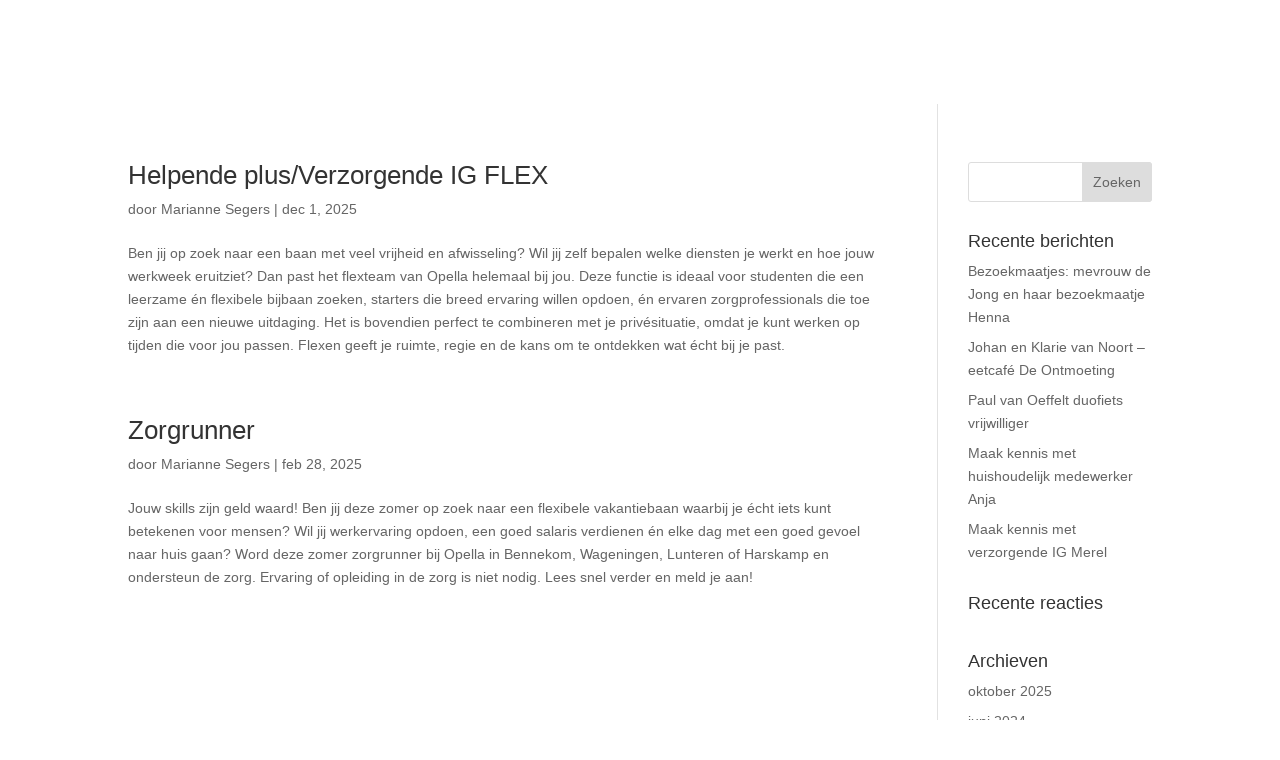

--- FILE ---
content_type: text/html; charset=UTF-8
request_url: https://www.werkenbijopella.nl/project_category/locatie-de-baronie/
body_size: 15905
content:
<!DOCTYPE html><html lang="nl-NL"><head><script data-no-optimize="1">var litespeed_docref=sessionStorage.getItem("litespeed_docref");litespeed_docref&&(Object.defineProperty(document,"referrer",{get:function(){return litespeed_docref}}),sessionStorage.removeItem("litespeed_docref"));</script> <meta charset="UTF-8" /><meta http-equiv="X-UA-Compatible" content="IE=edge"><link rel="pingback" href="https://www.werkenbijopella.nl/xmlrpc.php" /><meta name='robots' content='index, follow, max-image-preview:large, max-snippet:-1, max-video-preview:-1' /><title>Locatie de Baronie Archieven - Opella</title><link rel="canonical" href="https://www.werkenbijopella.nl/project_category/locatie-de-baronie/" /><meta property="og:locale" content="nl_NL" /><meta property="og:type" content="article" /><meta property="og:title" content="Locatie de Baronie Archieven - Opella" /><meta property="og:url" content="https://www.werkenbijopella.nl/project_category/locatie-de-baronie/" /><meta property="og:site_name" content="Opella" /><meta name="twitter:card" content="summary_large_image" /><link rel='dns-prefetch' href='//fonts.googleapis.com' /><link rel="alternate" type="application/rss+xml" title="Opella &raquo; feed" href="https://www.werkenbijopella.nl/feed/" /><link rel="alternate" type="application/rss+xml" title="Opella &raquo; reacties feed" href="https://www.werkenbijopella.nl/comments/feed/" /><link rel="alternate" type="application/rss+xml" title="Opella &raquo; Locatie de Baronie Project Categorie feed" href="https://www.werkenbijopella.nl/project_category/locatie-de-baronie/feed/" /><meta content="Divi Child v." name="generator"/><link data-optimized="2" rel="stylesheet" href="https://www.werkenbijopella.nl/wp-content/litespeed/ucss/5e63da50eac48690494e48e237ff18fb.css?ver=ead72" /><style id='wp-emoji-styles-inline-css' type='text/css'>img.wp-smiley, img.emoji {
		display: inline !important;
		border: none !important;
		box-shadow: none !important;
		height: 1em !important;
		width: 1em !important;
		margin: 0 0.07em !important;
		vertical-align: -0.1em !important;
		background: none !important;
		padding: 0 !important;
	}
/*# sourceURL=wp-emoji-styles-inline-css */</style><style id='global-styles-inline-css' type='text/css'>:root{--wp--preset--aspect-ratio--square: 1;--wp--preset--aspect-ratio--4-3: 4/3;--wp--preset--aspect-ratio--3-4: 3/4;--wp--preset--aspect-ratio--3-2: 3/2;--wp--preset--aspect-ratio--2-3: 2/3;--wp--preset--aspect-ratio--16-9: 16/9;--wp--preset--aspect-ratio--9-16: 9/16;--wp--preset--color--black: #000000;--wp--preset--color--cyan-bluish-gray: #abb8c3;--wp--preset--color--white: #ffffff;--wp--preset--color--pale-pink: #f78da7;--wp--preset--color--vivid-red: #cf2e2e;--wp--preset--color--luminous-vivid-orange: #ff6900;--wp--preset--color--luminous-vivid-amber: #fcb900;--wp--preset--color--light-green-cyan: #7bdcb5;--wp--preset--color--vivid-green-cyan: #00d084;--wp--preset--color--pale-cyan-blue: #8ed1fc;--wp--preset--color--vivid-cyan-blue: #0693e3;--wp--preset--color--vivid-purple: #9b51e0;--wp--preset--gradient--vivid-cyan-blue-to-vivid-purple: linear-gradient(135deg,rgb(6,147,227) 0%,rgb(155,81,224) 100%);--wp--preset--gradient--light-green-cyan-to-vivid-green-cyan: linear-gradient(135deg,rgb(122,220,180) 0%,rgb(0,208,130) 100%);--wp--preset--gradient--luminous-vivid-amber-to-luminous-vivid-orange: linear-gradient(135deg,rgb(252,185,0) 0%,rgb(255,105,0) 100%);--wp--preset--gradient--luminous-vivid-orange-to-vivid-red: linear-gradient(135deg,rgb(255,105,0) 0%,rgb(207,46,46) 100%);--wp--preset--gradient--very-light-gray-to-cyan-bluish-gray: linear-gradient(135deg,rgb(238,238,238) 0%,rgb(169,184,195) 100%);--wp--preset--gradient--cool-to-warm-spectrum: linear-gradient(135deg,rgb(74,234,220) 0%,rgb(151,120,209) 20%,rgb(207,42,186) 40%,rgb(238,44,130) 60%,rgb(251,105,98) 80%,rgb(254,248,76) 100%);--wp--preset--gradient--blush-light-purple: linear-gradient(135deg,rgb(255,206,236) 0%,rgb(152,150,240) 100%);--wp--preset--gradient--blush-bordeaux: linear-gradient(135deg,rgb(254,205,165) 0%,rgb(254,45,45) 50%,rgb(107,0,62) 100%);--wp--preset--gradient--luminous-dusk: linear-gradient(135deg,rgb(255,203,112) 0%,rgb(199,81,192) 50%,rgb(65,88,208) 100%);--wp--preset--gradient--pale-ocean: linear-gradient(135deg,rgb(255,245,203) 0%,rgb(182,227,212) 50%,rgb(51,167,181) 100%);--wp--preset--gradient--electric-grass: linear-gradient(135deg,rgb(202,248,128) 0%,rgb(113,206,126) 100%);--wp--preset--gradient--midnight: linear-gradient(135deg,rgb(2,3,129) 0%,rgb(40,116,252) 100%);--wp--preset--font-size--small: 13px;--wp--preset--font-size--medium: 20px;--wp--preset--font-size--large: 36px;--wp--preset--font-size--x-large: 42px;--wp--preset--spacing--20: 0.44rem;--wp--preset--spacing--30: 0.67rem;--wp--preset--spacing--40: 1rem;--wp--preset--spacing--50: 1.5rem;--wp--preset--spacing--60: 2.25rem;--wp--preset--spacing--70: 3.38rem;--wp--preset--spacing--80: 5.06rem;--wp--preset--shadow--natural: 6px 6px 9px rgba(0, 0, 0, 0.2);--wp--preset--shadow--deep: 12px 12px 50px rgba(0, 0, 0, 0.4);--wp--preset--shadow--sharp: 6px 6px 0px rgba(0, 0, 0, 0.2);--wp--preset--shadow--outlined: 6px 6px 0px -3px rgb(255, 255, 255), 6px 6px rgb(0, 0, 0);--wp--preset--shadow--crisp: 6px 6px 0px rgb(0, 0, 0);}:root { --wp--style--global--content-size: 823px;--wp--style--global--wide-size: 1080px; }:where(body) { margin: 0; }.wp-site-blocks > .alignleft { float: left; margin-right: 2em; }.wp-site-blocks > .alignright { float: right; margin-left: 2em; }.wp-site-blocks > .aligncenter { justify-content: center; margin-left: auto; margin-right: auto; }:where(.is-layout-flex){gap: 0.5em;}:where(.is-layout-grid){gap: 0.5em;}.is-layout-flow > .alignleft{float: left;margin-inline-start: 0;margin-inline-end: 2em;}.is-layout-flow > .alignright{float: right;margin-inline-start: 2em;margin-inline-end: 0;}.is-layout-flow > .aligncenter{margin-left: auto !important;margin-right: auto !important;}.is-layout-constrained > .alignleft{float: left;margin-inline-start: 0;margin-inline-end: 2em;}.is-layout-constrained > .alignright{float: right;margin-inline-start: 2em;margin-inline-end: 0;}.is-layout-constrained > .aligncenter{margin-left: auto !important;margin-right: auto !important;}.is-layout-constrained > :where(:not(.alignleft):not(.alignright):not(.alignfull)){max-width: var(--wp--style--global--content-size);margin-left: auto !important;margin-right: auto !important;}.is-layout-constrained > .alignwide{max-width: var(--wp--style--global--wide-size);}body .is-layout-flex{display: flex;}.is-layout-flex{flex-wrap: wrap;align-items: center;}.is-layout-flex > :is(*, div){margin: 0;}body .is-layout-grid{display: grid;}.is-layout-grid > :is(*, div){margin: 0;}body{padding-top: 0px;padding-right: 0px;padding-bottom: 0px;padding-left: 0px;}:root :where(.wp-element-button, .wp-block-button__link){background-color: #32373c;border-width: 0;color: #fff;font-family: inherit;font-size: inherit;font-style: inherit;font-weight: inherit;letter-spacing: inherit;line-height: inherit;padding-top: calc(0.667em + 2px);padding-right: calc(1.333em + 2px);padding-bottom: calc(0.667em + 2px);padding-left: calc(1.333em + 2px);text-decoration: none;text-transform: inherit;}.has-black-color{color: var(--wp--preset--color--black) !important;}.has-cyan-bluish-gray-color{color: var(--wp--preset--color--cyan-bluish-gray) !important;}.has-white-color{color: var(--wp--preset--color--white) !important;}.has-pale-pink-color{color: var(--wp--preset--color--pale-pink) !important;}.has-vivid-red-color{color: var(--wp--preset--color--vivid-red) !important;}.has-luminous-vivid-orange-color{color: var(--wp--preset--color--luminous-vivid-orange) !important;}.has-luminous-vivid-amber-color{color: var(--wp--preset--color--luminous-vivid-amber) !important;}.has-light-green-cyan-color{color: var(--wp--preset--color--light-green-cyan) !important;}.has-vivid-green-cyan-color{color: var(--wp--preset--color--vivid-green-cyan) !important;}.has-pale-cyan-blue-color{color: var(--wp--preset--color--pale-cyan-blue) !important;}.has-vivid-cyan-blue-color{color: var(--wp--preset--color--vivid-cyan-blue) !important;}.has-vivid-purple-color{color: var(--wp--preset--color--vivid-purple) !important;}.has-black-background-color{background-color: var(--wp--preset--color--black) !important;}.has-cyan-bluish-gray-background-color{background-color: var(--wp--preset--color--cyan-bluish-gray) !important;}.has-white-background-color{background-color: var(--wp--preset--color--white) !important;}.has-pale-pink-background-color{background-color: var(--wp--preset--color--pale-pink) !important;}.has-vivid-red-background-color{background-color: var(--wp--preset--color--vivid-red) !important;}.has-luminous-vivid-orange-background-color{background-color: var(--wp--preset--color--luminous-vivid-orange) !important;}.has-luminous-vivid-amber-background-color{background-color: var(--wp--preset--color--luminous-vivid-amber) !important;}.has-light-green-cyan-background-color{background-color: var(--wp--preset--color--light-green-cyan) !important;}.has-vivid-green-cyan-background-color{background-color: var(--wp--preset--color--vivid-green-cyan) !important;}.has-pale-cyan-blue-background-color{background-color: var(--wp--preset--color--pale-cyan-blue) !important;}.has-vivid-cyan-blue-background-color{background-color: var(--wp--preset--color--vivid-cyan-blue) !important;}.has-vivid-purple-background-color{background-color: var(--wp--preset--color--vivid-purple) !important;}.has-black-border-color{border-color: var(--wp--preset--color--black) !important;}.has-cyan-bluish-gray-border-color{border-color: var(--wp--preset--color--cyan-bluish-gray) !important;}.has-white-border-color{border-color: var(--wp--preset--color--white) !important;}.has-pale-pink-border-color{border-color: var(--wp--preset--color--pale-pink) !important;}.has-vivid-red-border-color{border-color: var(--wp--preset--color--vivid-red) !important;}.has-luminous-vivid-orange-border-color{border-color: var(--wp--preset--color--luminous-vivid-orange) !important;}.has-luminous-vivid-amber-border-color{border-color: var(--wp--preset--color--luminous-vivid-amber) !important;}.has-light-green-cyan-border-color{border-color: var(--wp--preset--color--light-green-cyan) !important;}.has-vivid-green-cyan-border-color{border-color: var(--wp--preset--color--vivid-green-cyan) !important;}.has-pale-cyan-blue-border-color{border-color: var(--wp--preset--color--pale-cyan-blue) !important;}.has-vivid-cyan-blue-border-color{border-color: var(--wp--preset--color--vivid-cyan-blue) !important;}.has-vivid-purple-border-color{border-color: var(--wp--preset--color--vivid-purple) !important;}.has-vivid-cyan-blue-to-vivid-purple-gradient-background{background: var(--wp--preset--gradient--vivid-cyan-blue-to-vivid-purple) !important;}.has-light-green-cyan-to-vivid-green-cyan-gradient-background{background: var(--wp--preset--gradient--light-green-cyan-to-vivid-green-cyan) !important;}.has-luminous-vivid-amber-to-luminous-vivid-orange-gradient-background{background: var(--wp--preset--gradient--luminous-vivid-amber-to-luminous-vivid-orange) !important;}.has-luminous-vivid-orange-to-vivid-red-gradient-background{background: var(--wp--preset--gradient--luminous-vivid-orange-to-vivid-red) !important;}.has-very-light-gray-to-cyan-bluish-gray-gradient-background{background: var(--wp--preset--gradient--very-light-gray-to-cyan-bluish-gray) !important;}.has-cool-to-warm-spectrum-gradient-background{background: var(--wp--preset--gradient--cool-to-warm-spectrum) !important;}.has-blush-light-purple-gradient-background{background: var(--wp--preset--gradient--blush-light-purple) !important;}.has-blush-bordeaux-gradient-background{background: var(--wp--preset--gradient--blush-bordeaux) !important;}.has-luminous-dusk-gradient-background{background: var(--wp--preset--gradient--luminous-dusk) !important;}.has-pale-ocean-gradient-background{background: var(--wp--preset--gradient--pale-ocean) !important;}.has-electric-grass-gradient-background{background: var(--wp--preset--gradient--electric-grass) !important;}.has-midnight-gradient-background{background: var(--wp--preset--gradient--midnight) !important;}.has-small-font-size{font-size: var(--wp--preset--font-size--small) !important;}.has-medium-font-size{font-size: var(--wp--preset--font-size--medium) !important;}.has-large-font-size{font-size: var(--wp--preset--font-size--large) !important;}.has-x-large-font-size{font-size: var(--wp--preset--font-size--x-large) !important;}
/*# sourceURL=global-styles-inline-css */</style> <script type="litespeed/javascript" data-src="https://www.werkenbijopella.nl/wp-includes/js/jquery/jquery.min.js?ver=3.7.1" id="jquery-core-js"></script> <script type="text/javascript" defer='defer' src="https://www.werkenbijopella.nl/wp-content/plugins/gravityforms/js/jquery.json.min.js?ver=2.9.24" id="gform_json-js"></script> <link rel="https://api.w.org/" href="https://www.werkenbijopella.nl/wp-json/" /><link rel="alternate" title="JSON" type="application/json" href="https://www.werkenbijopella.nl/wp-json/wp/v2/project_category/96" /><link rel="EditURI" type="application/rsd+xml" title="RSD" href="https://www.werkenbijopella.nl/xmlrpc.php?rsd" /><meta name="viewport" content="width=device-width, initial-scale=1.0, maximum-scale=1.0, user-scalable=0" /><style type="text/css" id="filter-everything-inline-css">.wpc-orderby-select{width:100%}.wpc-filters-open-button-container{display:none}.wpc-debug-message{padding:16px;font-size:14px;border:1px dashed #ccc;margin-bottom:20px}.wpc-debug-title{visibility:hidden}.wpc-button-inner,.wpc-chip-content{display:flex;align-items:center}.wpc-icon-html-wrapper{position:relative;margin-right:10px;top:2px}.wpc-icon-html-wrapper span{display:block;height:1px;width:18px;border-radius:3px;background:#2c2d33;margin-bottom:4px;position:relative}span.wpc-icon-line-1:after,span.wpc-icon-line-2:after,span.wpc-icon-line-3:after{content:"";display:block;width:3px;height:3px;border:1px solid #2c2d33;background-color:#fff;position:absolute;top:-2px;box-sizing:content-box}span.wpc-icon-line-3:after{border-radius:50%;left:2px}span.wpc-icon-line-1:after{border-radius:50%;left:5px}span.wpc-icon-line-2:after{border-radius:50%;left:12px}body .wpc-filters-open-button-container a.wpc-filters-open-widget,body .wpc-filters-open-button-container a.wpc-open-close-filters-button{display:inline-block;text-align:left;border:1px solid #2c2d33;border-radius:2px;line-height:1.5;padding:7px 12px;background-color:transparent;color:#2c2d33;box-sizing:border-box;text-decoration:none!important;font-weight:400;transition:none;position:relative}@media screen and (max-width:768px){.wpc_show_bottom_widget .wpc-filters-open-button-container,.wpc_show_open_close_button .wpc-filters-open-button-container{display:block}.wpc_show_bottom_widget .wpc-filters-open-button-container{margin-top:1em;margin-bottom:1em}}</style> <script type="litespeed/javascript">(function(w,d,s,l,i){w[l]=w[l]||[];w[l].push({'gtm.start':new Date().getTime(),event:'gtm.js'});var f=d.getElementsByTagName(s)[0],j=d.createElement(s),dl=l!='dataLayer'?'&l='+l:'';j.async=!0;j.src='https://ss.werkenbijopella.nl/jgurzbzt.js?id='+i+dl;f.parentNode.insertBefore(j,f)})(window,document,'script','dataLayer','GTM-TCBWGST')</script> <meta name="google-site-verification" content="A13j3s7itkcTPOSeWGUptcN1ZB9C2ivxduPyh40XjeU"><link rel="stylesheet" href="https://use.typekit.net/pua0qmu.css"><link rel="icon" href="https://www.werkenbijopella.nl/wp-content/uploads/2021/11/cropped-fav_icon-32x32.jpg" sizes="32x32" /><link rel="icon" href="https://www.werkenbijopella.nl/wp-content/uploads/2021/11/cropped-fav_icon-192x192.jpg" sizes="192x192" /><link rel="apple-touch-icon" href="https://www.werkenbijopella.nl/wp-content/uploads/2021/11/cropped-fav_icon-180x180.jpg" /><meta name="msapplication-TileImage" content="https://www.werkenbijopella.nl/wp-content/uploads/2021/11/cropped-fav_icon-270x270.jpg" /></head><body class="archive tax-project_category term-locatie-de-baronie term-96 wp-theme-Divi wp-child-theme-divi-child et-tb-has-template et-tb-has-header et-tb-has-footer et_pb_button_helper_class et_cover_background et_pb_gutter osx et_pb_gutters3 et_pb_pagebuilder_layout et_right_sidebar et_divi_theme et-db"><div id="page-container"><div id="et-boc" class="et-boc"><header class="et-l et-l--header"><div class="et_builder_inner_content et_pb_gutters3"><div class="et_pb_section et_pb_section_0_tb_header et_pb_with_background et_section_regular" ></div><div id="globalheader" class="et_pb_section et_pb_section_1_tb_header et_animated et_pb_sticky_module et_section_regular et_pb_section--with-menu" ><div class="et_pb_row et_pb_row_1_tb_header et_pb_equal_columns et_pb_row--with-menu"><div class="et_pb_column et_pb_column_1_4 et_pb_column_0_tb_header  et_pb_css_mix_blend_mode_passthrough"><div class="et_pb_module et_pb_image et_pb_image_0_tb_header">
<a href="https://www.werkenbijopella.nl/"><span class="et_pb_image_wrap "><img data-lazyloaded="1" src="[data-uri]" decoding="async" width="196" height="61" data-src="https://www.werkenbijopella.nl/wp-content/uploads/2021/10/logo-opella.png" alt="logo-opella" title="logo-opella" class="wp-image-406" /></span></a></div></div><div class="et_pb_column et_pb_column_3_4 et_pb_column_1_tb_header  et_pb_css_mix_blend_mode_passthrough et-last-child et_pb_column--with-menu"><div class="et_pb_module et_pb_menu et_pb_menu_0_tb_header et_pb_bg_layout_light  et_pb_text_align_right et_dropdown_animation_fade et_pb_menu--without-logo et_pb_menu--style-left_aligned"><div class="et_pb_menu_inner_container clearfix"><div class="et_pb_menu__wrap"><div class="et_pb_menu__menu"><nav class="et-menu-nav"><ul id="menu-topmenu" class="et-menu nav"><li class="et_pb_menu_page_id-1675 menu-item menu-item-type-custom menu-item-object-custom menu-item-1675"><a href="/vacature/job-alert/">Job alert</a></li><li class="et_pb_menu_page_id-870 menu-item menu-item-type-custom menu-item-object-custom menu-item-870"><a target="_blank" href="https://www.opella.nl/medewerkers-opella">MijnOpella</a></li></ul></nav></div><div class="et_mobile_nav_menu"><div class="mobile_nav closed">
<span class="mobile_menu_bar"></span></div></div></div></div></div><div class="et_pb_module et_pb_menu et_pb_menu_1_tb_header et_pb_bg_layout_light  et_pb_text_align_right et_dropdown_animation_fade et_pb_menu--without-logo et_pb_menu--style-left_aligned"><div class="et_pb_menu_inner_container clearfix"><div class="et_pb_menu__wrap"><div class="et_pb_menu__menu"><nav class="et-menu-nav"><ul id="menu-hoofdmenu" class="et-menu nav"><li class="et_pb_menu_page_id-576 menu-item menu-item-type-post_type menu-item-object-page menu-item-721"><a href="https://www.werkenbijopella.nl/vacatures/">Vacatures</a></li><li class="et_pb_menu_page_id-71522 menu-item menu-item-type-post_type menu-item-object-page menu-item-has-children menu-item-72926"><a href="https://www.werkenbijopella.nl/opleidingen/">Opleidingen</a><ul class="sub-menu"><li class="et_pb_menu_page_id-72456 menu-item menu-item-type-post_type menu-item-object-page menu-item-72934"><a href="https://www.werkenbijopella.nl/opleidingen/zij-instromen/">Zij-instromen</a></li><li class="et_pb_menu_page_id-72461 menu-item menu-item-type-post_type menu-item-object-page menu-item-72935"><a href="https://www.werkenbijopella.nl/opleidingen/doorgroeien/">Doorgroeien</a></li><li class="et_pb_menu_page_id-71541 menu-item menu-item-type-post_type menu-item-object-page menu-item-72936"><a href="https://www.werkenbijopella.nl/opleidingen/stages/">Stages</a></li></ul></li><li class="et_pb_menu_page_id-74370 menu-item menu-item-type-post_type menu-item-object-project menu-item-74595"><a href="https://www.werkenbijopella.nl/vacature/vrijwilligers/">Vrijwilligers</a></li><li class="et_pb_menu_page_id-7456 menu-item menu-item-type-post_type menu-item-object-project menu-item-7462"><a href="https://www.werkenbijopella.nl/vacature/vakantiewerk/">Vakantiewerk</a></li><li class="hide-on-desktop et_pb_menu_page_id-1676 menu-item menu-item-type-custom menu-item-object-custom menu-item-1676"><a href="/vacature/job-alert/">Job Alert</a></li><li class="et_pb_menu_page_id-74678 menu-item menu-item-type-post_type menu-item-object-page menu-item-has-children menu-item-74704"><a href="https://www.werkenbijopella.nl/over-opella/">Over Opella</a><ul class="sub-menu"><li class="et_pb_menu_page_id-17777 menu-item menu-item-type-post_type menu-item-object-page menu-item-71483"><a href="https://www.werkenbijopella.nl/arbeidsvoorwaarden/">Arbeidsvoorwaarden</a></li><li class="et_pb_menu_page_id-751 menu-item menu-item-type-post_type menu-item-object-page menu-item-1579"><a href="https://www.werkenbijopella.nl/onze-locaties/">Onze locaties</a></li><li class="et_pb_menu_page_id-11389 menu-item menu-item-type-post_type menu-item-object-page menu-item-11454"><a href="https://www.werkenbijopella.nl/verhalen-van-collegas/">Verhalen van collega’s</a></li><li class="et_pb_menu_page_id-1354 menu-item menu-item-type-post_type menu-item-object-page menu-item-1359"><a href="https://www.werkenbijopella.nl/oud-over-opella/sollicitatieprocedure/">Sollicitatieprocedure</a></li></ul></li><li class="hide-on-desktop et_pb_menu_page_id-1138 menu-item menu-item-type-custom menu-item-object-custom menu-item-1138"><a href="https://www.opella.nl/medewerkers-opella">MijnOpella</a></li><li class="et_pb_menu_page_id-38 menu-item menu-item-type-post_type menu-item-object-page menu-item-730"><a href="https://www.werkenbijopella.nl/contact/">Contact</a></li></ul></nav></div><div class="et_mobile_nav_menu"><div class="mobile_nav closed">
<span class="mobile_menu_bar"></span></div></div></div></div></div></div></div></div><div class="et_pb_section et_pb_section_2_tb_header et_section_regular et_pb_section--fixed et_pb_section--with-menu" ><div class="et_pb_row et_pb_row_2_tb_header et_pb_row--with-menu"><div class="et_pb_column et_pb_column_4_4 et_pb_column_2_tb_header  et_pb_css_mix_blend_mode_passthrough et-last-child et_pb_column--with-menu"><div class="et_pb_module et_pb_menu et_pb_menu_2_tb_header et_pb_bg_layout_light  et_pb_text_align_right et_dropdown_animation_fade et_pb_menu--with-logo et_pb_menu--style-left_aligned"><div class="et_pb_menu_inner_container clearfix"><div class="et_pb_menu__logo-wrap"><div class="et_pb_menu__logo">
<a href="https://www.werkenbijopella.nl/" ><img data-lazyloaded="1" src="[data-uri]" decoding="async" width="196" height="61" data-src="https://www.werkenbijopella.nl/wp-content/uploads/2021/10/logo-opella.png" alt="Logo Opella" class="wp-image-406" /></a></div></div><div class="et_pb_menu__wrap"><div class="et_pb_menu__menu"><nav class="et-menu-nav"><ul id="menu-hoofdmenu-1" class="et-menu nav"><li class="et_pb_menu_page_id-576 menu-item menu-item-type-post_type menu-item-object-page menu-item-721"><a href="https://www.werkenbijopella.nl/vacatures/">Vacatures</a></li><li class="et_pb_menu_page_id-71522 menu-item menu-item-type-post_type menu-item-object-page menu-item-has-children menu-item-72926"><a href="https://www.werkenbijopella.nl/opleidingen/">Opleidingen</a><ul class="sub-menu"><li class="et_pb_menu_page_id-72456 menu-item menu-item-type-post_type menu-item-object-page menu-item-72934"><a href="https://www.werkenbijopella.nl/opleidingen/zij-instromen/">Zij-instromen</a></li><li class="et_pb_menu_page_id-72461 menu-item menu-item-type-post_type menu-item-object-page menu-item-72935"><a href="https://www.werkenbijopella.nl/opleidingen/doorgroeien/">Doorgroeien</a></li><li class="et_pb_menu_page_id-71541 menu-item menu-item-type-post_type menu-item-object-page menu-item-72936"><a href="https://www.werkenbijopella.nl/opleidingen/stages/">Stages</a></li></ul></li><li class="et_pb_menu_page_id-74370 menu-item menu-item-type-post_type menu-item-object-project menu-item-74595"><a href="https://www.werkenbijopella.nl/vacature/vrijwilligers/">Vrijwilligers</a></li><li class="et_pb_menu_page_id-7456 menu-item menu-item-type-post_type menu-item-object-project menu-item-7462"><a href="https://www.werkenbijopella.nl/vacature/vakantiewerk/">Vakantiewerk</a></li><li class="hide-on-desktop et_pb_menu_page_id-1676 menu-item menu-item-type-custom menu-item-object-custom menu-item-1676"><a href="/vacature/job-alert/">Job Alert</a></li><li class="et_pb_menu_page_id-74678 menu-item menu-item-type-post_type menu-item-object-page menu-item-has-children menu-item-74704"><a href="https://www.werkenbijopella.nl/over-opella/">Over Opella</a><ul class="sub-menu"><li class="et_pb_menu_page_id-17777 menu-item menu-item-type-post_type menu-item-object-page menu-item-71483"><a href="https://www.werkenbijopella.nl/arbeidsvoorwaarden/">Arbeidsvoorwaarden</a></li><li class="et_pb_menu_page_id-751 menu-item menu-item-type-post_type menu-item-object-page menu-item-1579"><a href="https://www.werkenbijopella.nl/onze-locaties/">Onze locaties</a></li><li class="et_pb_menu_page_id-11389 menu-item menu-item-type-post_type menu-item-object-page menu-item-11454"><a href="https://www.werkenbijopella.nl/verhalen-van-collegas/">Verhalen van collega’s</a></li><li class="et_pb_menu_page_id-1354 menu-item menu-item-type-post_type menu-item-object-page menu-item-1359"><a href="https://www.werkenbijopella.nl/oud-over-opella/sollicitatieprocedure/">Sollicitatieprocedure</a></li></ul></li><li class="hide-on-desktop et_pb_menu_page_id-1138 menu-item menu-item-type-custom menu-item-object-custom menu-item-1138"><a href="https://www.opella.nl/medewerkers-opella">MijnOpella</a></li><li class="et_pb_menu_page_id-38 menu-item menu-item-type-post_type menu-item-object-page menu-item-730"><a href="https://www.werkenbijopella.nl/contact/">Contact</a></li></ul></nav></div><div class="et_mobile_nav_menu"><div class="mobile_nav closed">
<span class="mobile_menu_bar"></span></div></div></div></div></div><div class="et_pb_module et_pb_code et_pb_code_0_tb_header"><div class="et_pb_code_inner"><style>.et_mobile_menu .first-level > a {
background-color: transparant;
position: relative;
}
.et_mobile_menu .first-level > a:after {
content: '+';
font-weight: normal;
position: absolute;
font-size: 16px;
top: 13px;
right: 10px;
}
.et_mobile_menu .first-level > .icon-switch:after{
content: '-';
}
.second-level {
display: none;
}
.reveal-items {
display: block;
}
.et_mobile_menu {
margin-top: 20px;
width: 100%;
margin-left: 0%;
}</style></div></div></div></div></div></div></header><div id="et-main-area"><div id="main-content"><div class="container"><div id="content-area" class="clearfix"><div id="left-area"><article id="post-74960" class="et_pb_post post-74960 project type-project status-publish hentry project_category-homepagina project_category-locatie-de-baronie project_category-locatie-de-honskamp project_category-locatie-de-nudehof project_category-locatie-elias project_category-locatie-hospice-bennekom project_category-locatie-machtella project_category-locatie-metje project_category-locatie-torckdael project_category-locatie-walraven project_tag-0-24-uur project_tag-omgeving-ede"><h2 class="entry-title"><a href="https://www.werkenbijopella.nl/vacature/helpende-plus-verzorgende-ig-flexteam/">Helpende plus/Verzorgende IG FLEX</a></h2><p class="post-meta"> door <span class="author vcard"><a href="https://www.werkenbijopella.nl/author/marianne_segers/" title="Posts van Marianne Segers" rel="author">Marianne Segers</a></span> | <span class="published">dec 1, 2025</span></p><p>Ben jij op zoek naar een baan met veel vrijheid en afwisseling? Wil jij zelf bepalen welke diensten je werkt en hoe jouw werkweek eruitziet? Dan past het flexteam van Opella helemaal bij jou. Deze functie is ideaal voor studenten die een leerzame én flexibele bijbaan zoeken, starters die breed ervaring willen opdoen, én ervaren zorgprofessionals die toe zijn aan een nieuwe uitdaging. Het is bovendien perfect te combineren met je privésituatie, omdat je kunt werken op tijden die voor jou passen. Flexen geeft je ruimte, regie en de kans om te ontdekken wat écht bij je past.</p></article><article id="post-72032" class="et_pb_post post-72032 project type-project status-publish hentry project_category-homepagina project_category-locatie-de-baronie project_category-locatie-de-honskamp project_category-locatie-de-nudehof project_category-locatie-elias project_category-locatie-machtella project_category-locatie-metje project_category-locatie-torckdael project_category-locatie-walraven project_tag-bennekom project_tag-uren-in-overleg"><h2 class="entry-title"><a href="https://www.werkenbijopella.nl/vacature/zorgrunner/">Zorgrunner</a></h2><p class="post-meta"> door <span class="author vcard"><a href="https://www.werkenbijopella.nl/author/marianne_segers/" title="Posts van Marianne Segers" rel="author">Marianne Segers</a></span> | <span class="published">feb 28, 2025</span></p><p>Jouw skills zijn geld waard! Ben jij deze zomer op zoek naar een flexibele vakantiebaan waarbij je écht iets kunt betekenen voor mensen? Wil jij werkervaring opdoen, een goed salaris verdienen én elke dag met een goed gevoel naar huis gaan? Word deze zomer zorgrunner bij Opella in Bennekom, Wageningen, Lunteren of Harskamp en ondersteun de zorg. Ervaring of opleiding in de zorg is niet nodig. Lees snel verder en meld je aan!</p></article><div class="pagination clearfix"><div class="alignleft"></div><div class="alignright"></div></div></div><div id="sidebar"><div id="search-2" class="et_pb_widget widget_search"><form role="search" method="get" id="searchform" class="searchform" action="https://www.werkenbijopella.nl/"><div>
<label class="screen-reader-text" for="s">Zoeken naar:</label>
<input type="text" value="" name="s" id="s" />
<input type="submit" id="searchsubmit" value="Zoeken" /></div></form></div><div id="recent-posts-2" class="et_pb_widget widget_recent_entries"><h4 class="widgettitle">Recente berichten</h4><ul><li>
<a href="https://www.werkenbijopella.nl/verhalen-van-collegas/bezoekmaatjes-mevrouw-de-jong-en-haar-bezoekmaatje-henna/">Bezoekmaatjes: mevrouw de Jong en haar bezoekmaatje Henna</a></li><li>
<a href="https://www.werkenbijopella.nl/verhalen-van-collegas/johan-en-klarie-van-noort-eetcafe-de-ontmoeting/">Johan en Klarie van Noort &#8211; eetcafé De Ontmoeting</a></li><li>
<a href="https://www.werkenbijopella.nl/verhalen-van-collegas/paul-van-oeffelt-duofiets-vrijwilliger/">Paul van Oeffelt duofiets vrijwilliger</a></li><li>
<a href="https://www.werkenbijopella.nl/verhalen-van-collegas/maak-kennis-met-huishoudelijk-medewerker-anja/">Maak kennis met huishoudelijk medewerker Anja</a></li><li>
<a href="https://www.werkenbijopella.nl/verhalen-van-collegas/maak-kennis-met-verzorgende-ig-merel/">Maak kennis met verzorgende IG Merel</a></li></ul></div><div id="recent-comments-2" class="et_pb_widget widget_recent_comments"><h4 class="widgettitle">Recente reacties</h4><ul id="recentcomments"></ul></div><div id="archives-2" class="et_pb_widget widget_archive"><h4 class="widgettitle">Archieven</h4><ul><li><a href='https://www.werkenbijopella.nl/2025/10/'>oktober 2025</a></li><li><a href='https://www.werkenbijopella.nl/2024/06/'>juni 2024</a></li><li><a href='https://www.werkenbijopella.nl/2024/01/'>januari 2024</a></li><li><a href='https://www.werkenbijopella.nl/2023/12/'>december 2023</a></li><li><a href='https://www.werkenbijopella.nl/2023/09/'>september 2023</a></li><li><a href='https://www.werkenbijopella.nl/2023/08/'>augustus 2023</a></li><li><a href='https://www.werkenbijopella.nl/2023/07/'>juli 2023</a></li><li><a href='https://www.werkenbijopella.nl/2023/06/'>juni 2023</a></li><li><a href='https://www.werkenbijopella.nl/2023/05/'>mei 2023</a></li><li><a href='https://www.werkenbijopella.nl/2023/03/'>maart 2023</a></li><li><a href='https://www.werkenbijopella.nl/2023/02/'>februari 2023</a></li><li><a href='https://www.werkenbijopella.nl/2022/12/'>december 2022</a></li><li><a href='https://www.werkenbijopella.nl/2022/10/'>oktober 2022</a></li><li><a href='https://www.werkenbijopella.nl/2022/09/'>september 2022</a></li><li><a href='https://www.werkenbijopella.nl/2022/08/'>augustus 2022</a></li></ul></div><div id="categories-2" class="et_pb_widget widget_categories"><h4 class="widgettitle">Categorieën</h4><ul><li class="cat-item cat-item-186"><a href="https://www.werkenbijopella.nl/category/verhalen-van-collegas/">Verhalen van collega&#039;s</a></li></ul></div><div id="meta-2" class="et_pb_widget widget_meta"><h4 class="widgettitle">Meta</h4><ul><li><a rel="nofollow" href="https://www.werkenbijopella.nl/wp-login.php">Login</a></li><li><a href="https://www.werkenbijopella.nl/feed/">Berichten feed</a></li><li><a href="https://www.werkenbijopella.nl/comments/feed/">Reacties feed</a></li><li><a href="https://wordpress.org/">WordPress.org</a></li></ul></div></div></div></div></div><footer class="et-l et-l--footer"><div class="et_builder_inner_content et_pb_gutters3"><div class="et_pb_section et_pb_section_0_tb_footer et_pb_with_background et_section_regular" ><div class="et_pb_row et_pb_row_0_tb_footer"><div class="et_pb_column et_pb_column_1_4 et_pb_column_0_tb_footer  et_pb_css_mix_blend_mode_passthrough"><div class="et_pb_module et_pb_text et_pb_text_0_tb_footer  et_pb_text_align_left et_pb_bg_layout_light"><div class="et_pb_text_inner" data-et-multi-view="{&quot;schema&quot;:{&quot;content&quot;:{&quot;desktop&quot;:&quot;&lt;h4&gt;Werken bij Opella&lt;\/h4&gt;\n&lt;p&gt;&lt;a href=\&quot;\/vacatures\&quot;&gt;Vacatures&lt;\/a&gt;&lt;\/p&gt;\n&lt;p&gt;&lt;a href=\&quot;\/opleidingen\&quot;&gt;Opleidingen&lt;\/a&gt;&lt;\/p&gt;\n&lt;p&gt;&lt;a href=\&quot;\/vrijwilligers\/\&quot;&gt;Vrijwilligers&lt;\/a&gt;&lt;\/p&gt;\n&lt;p&gt;&lt;a href=\&quot;\/vakantiewerk\/\&quot;&gt;Vakantiewerk&lt;\/a&gt;&lt;\/p&gt;\n&lt;p&gt;&lt;a href=\&quot;\/over-opella\/\&quot;&gt;Over Opella&lt;\/a&gt;&lt;\/p&gt;&quot;,&quot;phone&quot;:&quot;&lt;h4&gt;Werken bij Opella&lt;a href=\&quot;\/vakantiewerk\/\&quot;&gt;&lt;\/a&gt;&lt;\/h4&gt;\n&lt;table border=\&quot;0\&quot; style=\&quot;border-collapse: collapse; width: 100%;\&quot;&gt;\n&lt;tbody&gt;\n&lt;tr&gt;\n&lt;td style=\&quot;width: 33%;\&quot;&gt;&lt;a href=\&quot;\/vacatures\&quot;&gt;Vacatures&lt;\/a&gt;\n&lt;p&gt;&lt;a href=\&quot;\/opleidingen\&quot;&gt;Opleidingen&lt;\/a&gt;&lt;\/p&gt;&lt;\/td&gt;\n&lt;td style=\&quot;width: 33%;\&quot;&gt;&lt;a href=\&quot;\/vakantiewerk\/\&quot;&gt;Vakantiewerk&lt;\/a&gt;\n&lt;p&gt;&lt;a href=\&quot;\/over-opella\/\&quot;&gt;Over Opella&lt;\/a&gt;&lt;\/p&gt;&lt;\/td&gt;\n&lt;td style=\&quot;width: 33%;\&quot;&gt;&lt;a href=\&quot;\/vrijwilligers\/\&quot;&gt;Vrijwilligers&lt;\/a&gt;\n&lt;\/td&gt;\n&lt;\/tr&gt;\n&lt;\/tbody&gt;\n&lt;\/table&gt;&quot;}},&quot;slug&quot;:&quot;et_pb_text&quot;}" data-et-multi-view-load-phone-hidden="true"><h4>Werken bij Opella</h4><p><a href="/vacatures">Vacatures</a></p><p><a href="/opleidingen">Opleidingen</a></p><p><a href="/vrijwilligers/">Vrijwilligers</a></p><p><a href="/vakantiewerk/">Vakantiewerk</a></p><p><a href="/over-opella/">Over Opella</a></p></div></div></div><div class="et_pb_column et_pb_column_1_2 et_pb_column_1_tb_footer  et_pb_css_mix_blend_mode_passthrough"><div class="et_pb_module et_pb_text et_pb_text_1_tb_footer  et_pb_text_align_left et_pb_bg_layout_light"><div class="et_pb_text_inner"><h4>Contact</h4><p>Wij zijn op werkdagen bereikbaar, van 8.30-17.00 uur.</p><p><span>Marianne Segers: </span><a href="tel:0630203765">06 30 20 37 65</a><br />Joanne Pennings: <a href="tel:0610547347">06 10 54 73 47</a><br /><a href="mailto:wervingenselectie@Opella.nl" target="_blank" title="mailto:wervingenselectie@Opella.nl" rel="noopener"><span>wervingenselectie@Opella.nl</span></a></p></div></div></div><div class="et_pb_column et_pb_column_1_4 et_pb_column_2_tb_footer  et_pb_css_mix_blend_mode_passthrough et-last-child"><div class="et_pb_module et_pb_text et_pb_text_2_tb_footer  et_pb_text_align_left et_pb_bg_layout_light"><div class="et_pb_text_inner"><h4>Volg ons</h4></div></div><ul class="et_pb_module et_pb_social_media_follow et_pb_social_media_follow_0_tb_footer clearfix  et_pb_bg_layout_light"><li
class='et_pb_with_border et_pb_social_media_follow_network_0_tb_footer et_pb_section_video_on_hover et_pb_social_icon et_pb_social_network_link  et-social-facebook'><a
href='https://www.facebook.com/werkbijopella/'
class='icon et_pb_with_border'
title='Volg op Facebook'
target="_blank"><span
class='et_pb_social_media_follow_network_name'
aria-hidden='true'
>Volgen</span></a></li><li
class='et_pb_with_border et_pb_social_media_follow_network_1_tb_footer et_pb_section_video_on_hover et_pb_social_icon et_pb_social_network_link  et-social-instagram'><a
href='https://www.instagram.com/werkenbijopella/'
class='icon et_pb_with_border'
title='Volg op Instagram'
target="_blank"><span
class='et_pb_social_media_follow_network_name'
aria-hidden='true'
>Volgen</span></a></li><li
class='et_pb_with_border et_pb_social_media_follow_network_2_tb_footer et_pb_section_video_on_hover et_pb_social_icon et_pb_social_network_link  et-social-youtube'><a
href='https://www.youtube.com/user/OpellainBeeld'
class='icon et_pb_with_border'
title='Volg op Youtube'
target="_blank"><span
class='et_pb_social_media_follow_network_name'
aria-hidden='true'
>Volgen</span></a></li><li
class='et_pb_with_border et_pb_social_media_follow_network_3_tb_footer et_pb_section_video_on_hover et_pb_social_icon et_pb_social_network_link  et-social-linkedin'><a
href='https://www.linkedin.com/in/w-opella-46855a85/'
class='icon et_pb_with_border'
title='Volg op LinkedIn'
target="_blank"><span
class='et_pb_social_media_follow_network_name'
aria-hidden='true'
>Volgen</span></a></li><li
class='et_pb_with_border et_pb_social_media_follow_network_4_tb_footer et_pb_section_video_on_hover et_pb_social_icon et_pb_social_network_link  et-social-tiktok et-pb-social-fa-icon'><a
href='https://www.tiktok.com/@werkenbijopella'
class='icon et_pb_with_border'
title='Volg op TikTok'
target="_blank"><span
class='et_pb_social_media_follow_network_name'
aria-hidden='true'
>Volgen</span></a></li></ul><div class="et_pb_module et_pb_text et_pb_text_3_tb_footer  et_pb_text_align_left et_pb_bg_layout_light"><div class="et_pb_text_inner" data-et-multi-view="{&quot;schema&quot;:{&quot;content&quot;:{&quot;desktop&quot;:&quot;&lt;p&gt;&lt;a href=\&quot;https:\/\/www.opella.nl\/privacy\&quot; target=\&quot;_blank\&quot; rel=\&quot;noopener\&quot;&gt;Privacy statement&lt;\/a&gt;&lt;\/p&gt;\n&lt;p&gt;&lt;a href=\&quot;\/cookiebeleid\&quot;&gt;Cookiebeleid&lt;\/a&gt;&lt;\/p&gt;&quot;,&quot;phone&quot;:&quot;&lt;p&gt;&lt;a href=\&quot;\/cookiebeleid\&quot;&gt;&lt;\/a&gt;&lt;\/p&gt;\n&lt;table border=\&quot;0\&quot; style=\&quot;border-collapse: collapse; width: 100%;\&quot;&gt;\n&lt;tbody&gt;\n&lt;tr&gt;\n&lt;td style=\&quot;width: 50%; text-align: center;\&quot;&gt;&lt;a href=\&quot;https:\/\/www.opella.nl\/privacy\&quot; target=\&quot;_blank\&quot; rel=\&quot;noopener\&quot;&gt;Privacy statement&lt;\/a&gt;&lt;\/td&gt;\n&lt;td style=\&quot;width: 50%; text-align: center;\&quot;&gt;&lt;a href=\&quot;\/cookiebeleid\&quot;&gt;Cookiebeleid&lt;\/a&gt;&lt;\/td&gt;\n&lt;\/tr&gt;\n&lt;\/tbody&gt;\n&lt;\/table&gt;&quot;}},&quot;slug&quot;:&quot;et_pb_text&quot;}" data-et-multi-view-load-phone-hidden="true"><p><a href="https://www.opella.nl/privacy" target="_blank" rel="noopener">Privacy statement</a></p><p><a href="/cookiebeleid">Cookiebeleid</a></p></div></div></div></div></div></div></footer></div></div></div> <script type="speculationrules">{"prefetch":[{"source":"document","where":{"and":[{"href_matches":"/*"},{"not":{"href_matches":["/wp-*.php","/wp-admin/*","/wp-content/uploads/*","/wp-content/*","/wp-content/plugins/*","/wp-content/themes/divi-child/*","/wp-content/themes/Divi/*","/*\\?(.+)"]}},{"not":{"selector_matches":"a[rel~=\"nofollow\"]"}},{"not":{"selector_matches":".no-prefetch, .no-prefetch a"}}]},"eagerness":"conservative"}]}</script> <div class="wpc-filters-overlay"></div><noscript><iframe data-lazyloaded="1" src="about:blank" data-litespeed-src="https://ss.werkenbijopella.nl/ns.html?id=GTM-TCBWGST" height="0" width="0" style="display:none;visibility:hidden"></iframe></noscript>
 <script type="text/javascript" defer='defer' src="https://www.werkenbijopella.nl/wp-content/plugins/gravityforms/js/placeholders.jquery.min.js?ver=2.9.24" id="gform_placeholder-js"></script> <script id="wp-emoji-settings" type="application/json">{"baseUrl":"https://s.w.org/images/core/emoji/17.0.2/72x72/","ext":".png","svgUrl":"https://s.w.org/images/core/emoji/17.0.2/svg/","svgExt":".svg","source":{"concatemoji":"https://www.werkenbijopella.nl/wp-includes/js/wp-emoji-release.min.js?ver=fd88f796a154e0b0bd942d0e4b468de9"}}</script> <script type="module">/*  */
/*! This file is auto-generated */
const a=JSON.parse(document.getElementById("wp-emoji-settings").textContent),o=(window._wpemojiSettings=a,"wpEmojiSettingsSupports"),s=["flag","emoji"];function i(e){try{var t={supportTests:e,timestamp:(new Date).valueOf()};sessionStorage.setItem(o,JSON.stringify(t))}catch(e){}}function c(e,t,n){e.clearRect(0,0,e.canvas.width,e.canvas.height),e.fillText(t,0,0);t=new Uint32Array(e.getImageData(0,0,e.canvas.width,e.canvas.height).data);e.clearRect(0,0,e.canvas.width,e.canvas.height),e.fillText(n,0,0);const a=new Uint32Array(e.getImageData(0,0,e.canvas.width,e.canvas.height).data);return t.every((e,t)=>e===a[t])}function p(e,t){e.clearRect(0,0,e.canvas.width,e.canvas.height),e.fillText(t,0,0);var n=e.getImageData(16,16,1,1);for(let e=0;e<n.data.length;e++)if(0!==n.data[e])return!1;return!0}function u(e,t,n,a){switch(t){case"flag":return n(e,"\ud83c\udff3\ufe0f\u200d\u26a7\ufe0f","\ud83c\udff3\ufe0f\u200b\u26a7\ufe0f")?!1:!n(e,"\ud83c\udde8\ud83c\uddf6","\ud83c\udde8\u200b\ud83c\uddf6")&&!n(e,"\ud83c\udff4\udb40\udc67\udb40\udc62\udb40\udc65\udb40\udc6e\udb40\udc67\udb40\udc7f","\ud83c\udff4\u200b\udb40\udc67\u200b\udb40\udc62\u200b\udb40\udc65\u200b\udb40\udc6e\u200b\udb40\udc67\u200b\udb40\udc7f");case"emoji":return!a(e,"\ud83e\u1fac8")}return!1}function f(e,t,n,a){let r;const o=(r="undefined"!=typeof WorkerGlobalScope&&self instanceof WorkerGlobalScope?new OffscreenCanvas(300,150):document.createElement("canvas")).getContext("2d",{willReadFrequently:!0}),s=(o.textBaseline="top",o.font="600 32px Arial",{});return e.forEach(e=>{s[e]=t(o,e,n,a)}),s}function r(e){var t=document.createElement("script");t.src=e,t.defer=!0,document.head.appendChild(t)}a.supports={everything:!0,everythingExceptFlag:!0},new Promise(t=>{let n=function(){try{var e=JSON.parse(sessionStorage.getItem(o));if("object"==typeof e&&"number"==typeof e.timestamp&&(new Date).valueOf()<e.timestamp+604800&&"object"==typeof e.supportTests)return e.supportTests}catch(e){}return null}();if(!n){if("undefined"!=typeof Worker&&"undefined"!=typeof OffscreenCanvas&&"undefined"!=typeof URL&&URL.createObjectURL&&"undefined"!=typeof Blob)try{var e="postMessage("+f.toString()+"("+[JSON.stringify(s),u.toString(),c.toString(),p.toString()].join(",")+"));",a=new Blob([e],{type:"text/javascript"});const r=new Worker(URL.createObjectURL(a),{name:"wpTestEmojiSupports"});return void(r.onmessage=e=>{i(n=e.data),r.terminate(),t(n)})}catch(e){}i(n=f(s,u,c,p))}t(n)}).then(e=>{for(const n in e)a.supports[n]=e[n],a.supports.everything=a.supports.everything&&a.supports[n],"flag"!==n&&(a.supports.everythingExceptFlag=a.supports.everythingExceptFlag&&a.supports[n]);var t;a.supports.everythingExceptFlag=a.supports.everythingExceptFlag&&!a.supports.flag,a.supports.everything||((t=a.source||{}).concatemoji?r(t.concatemoji):t.wpemoji&&t.twemoji&&(r(t.twemoji),r(t.wpemoji)))});
//# sourceURL=https://www.werkenbijopella.nl/wp-includes/js/wp-emoji-loader.min.js
/*  */</script> <style id="et-builder-module-design-74960-cached-inline-styles">.et-l--header .et_builder_inner_content{overflow-y:visible!important}.et-l--header .et_builder_inner_content{overflow-x:visible!important}.mobile_menu_bar:before{font-size:36px}.et-l--header .et_builder_inner_content{overflow-x:auto}.et-l--header .et_builder_inner_content{overflow-y:auto}@font-face{font-family:"Corbel";font-display:swap;src:url("https://www.werkenbijopella.nl/wp-content/uploads/et-fonts/Corbel.ttf") format("truetype")}.et_pb_section_0_tb_header.et_pb_section{padding-top:0px;padding-bottom:0px;margin-top:0px;margin-bottom:0px;background-color:#E1251B!important}.et_pb_section_1_tb_header{margin-top:0px;margin-bottom:0px;width:100%;max-width:100%;z-index:10;box-shadow:-47px -5px 18px -6px rgba(0,0,0,0.3)}.et_pb_section_1_tb_header.et_pb_section{padding-top:0px;padding-bottom:0px}.et_pb_sticky.et_pb_section_1_tb_header{box-shadow:-47px -5px 18px -6px rgba(0,0,0,0.3)}.et_pb_row_1_tb_header.et_pb_row{padding-top:4px!important;padding-bottom:0px!important;margin-bottom:0px!important;padding-top:4px;padding-bottom:0px}.et_pb_row_1_tb_header,.et_pb_row_2_tb_header{position:static!important;top:0px;right:auto;bottom:auto;left:0px}.et_pb_column_0_tb_header{display:flex;flex-direction:column;justify-content:center}.et_pb_image_0_tb_header{text-align:left;margin-left:0}.et_pb_menu_0_tb_header.et_pb_menu ul li a{font-family:'Corbel',Helvetica,Arial,Lucida,sans-serif;font-weight:700;font-size:1.2em;color:#DBD8D5!important;line-height:2em;transition:color 300ms ease 0ms}.et_pb_menu_0_tb_header.et_pb_menu ul li:hover>a,.et_pb_menu_1_tb_header.et_pb_menu ul li:hover>a,.et_pb_menu_2_tb_header.et_pb_menu ul li:hover>a,.et_pb_menu_0_tb_header.et_pb_menu ul li.current-menu-item a,.et_pb_menu_1_tb_header.et_pb_menu ul li.current-menu-item a,.et_pb_menu_2_tb_header.et_pb_menu ul li.current-menu-item a{color:#E1251B!important}.et_pb_menu_0_tb_header.et_pb_menu,.et_pb_menu_2_tb_header.et_pb_menu{background-color:#ffffff}.et_pb_menu_0_tb_header{margin-bottom:1px!important}.et_pb_menu_0_tb_header.et_pb_menu .nav li ul,.et_pb_menu_0_tb_header.et_pb_menu .et_mobile_menu,.et_pb_menu_0_tb_header.et_pb_menu .et_mobile_menu ul,.et_pb_menu_1_tb_header.et_pb_menu .et_mobile_menu,.et_pb_menu_1_tb_header.et_pb_menu .et_mobile_menu ul,.et_pb_menu_2_tb_header.et_pb_menu .et_mobile_menu,.et_pb_menu_2_tb_header.et_pb_menu .et_mobile_menu ul{background-color:#ffffff!important}.et_pb_menu_0_tb_header.et_pb_menu nav>ul>li>a:hover,.et_pb_menu_1_tb_header.et_pb_menu nav>ul>li>a:hover,.et_pb_menu_2_tb_header.et_pb_menu nav>ul>li>a:hover{opacity:1}.et_pb_menu_0_tb_header .et_pb_menu_inner_container>.et_pb_menu__logo-wrap,.et_pb_menu_0_tb_header .et_pb_menu__logo-slot,.et_pb_menu_1_tb_header .et_pb_menu_inner_container>.et_pb_menu__logo-wrap,.et_pb_menu_1_tb_header .et_pb_menu__logo-slot{width:auto;max-width:100%}.et_pb_menu_0_tb_header .et_pb_menu_inner_container>.et_pb_menu__logo-wrap .et_pb_menu__logo img,.et_pb_menu_0_tb_header .et_pb_menu__logo-slot .et_pb_menu__logo-wrap img,.et_pb_menu_1_tb_header .et_pb_menu_inner_container>.et_pb_menu__logo-wrap .et_pb_menu__logo img,.et_pb_menu_1_tb_header .et_pb_menu__logo-slot .et_pb_menu__logo-wrap img,.et_pb_menu_2_tb_header .et_pb_menu_inner_container>.et_pb_menu__logo-wrap .et_pb_menu__logo img,.et_pb_menu_2_tb_header .et_pb_menu__logo-slot .et_pb_menu__logo-wrap img{height:auto;max-height:none}.et_pb_menu_0_tb_header .mobile_nav .mobile_menu_bar:before,.et_pb_menu_0_tb_header .et_pb_menu__icon.et_pb_menu__search-button,.et_pb_menu_0_tb_header .et_pb_menu__icon.et_pb_menu__close-search-button,.et_pb_menu_0_tb_header .et_pb_menu__icon.et_pb_menu__cart-button,.et_pb_menu_1_tb_header .mobile_nav .mobile_menu_bar:before,.et_pb_menu_1_tb_header .et_pb_menu__icon.et_pb_menu__search-button,.et_pb_menu_1_tb_header .et_pb_menu__icon.et_pb_menu__close-search-button,.et_pb_menu_1_tb_header .et_pb_menu__icon.et_pb_menu__cart-button,.et_pb_menu_2_tb_header .et_pb_menu__icon.et_pb_menu__search-button,.et_pb_menu_2_tb_header .et_pb_menu__icon.et_pb_menu__close-search-button,.et_pb_menu_2_tb_header .et_pb_menu__icon.et_pb_menu__cart-button{color:#7EBEC5}.et_pb_menu_1_tb_header.et_pb_menu ul li a,.et_pb_menu_2_tb_header.et_pb_menu ul li a{font-family:'Corbel',Helvetica,Arial,Lucida,sans-serif;font-weight:700;font-size:1.2em;color:#000000!important;line-height:2em;transition:color 300ms ease 0ms}.et_pb_menu_1_tb_header.et_pb_menu{background-color:#ffffff;overflow-x:visible;overflow-y:visible}.et_pb_menu_1_tb_header{padding-top:0px;padding-bottom:9px;margin-top:-8px!important;z-index:500;position:relative}.et_pb_sticky .et_pb_menu_1_tb_header{z-index:500!important}.et_pb_menu_1_tb_header.et_pb_menu .nav li ul,.et_pb_menu_2_tb_header.et_pb_menu .nav li ul{background-color:#ffffff!important;border-color:RGBA(0,0,0,0)}.et_pb_menu_1_tb_header.et_pb_menu .et_mobile_menu,.et_pb_menu_2_tb_header.et_pb_menu .et_mobile_menu{border-color:RGBA(0,0,0,0)}.et_pb_section_2_tb_header.et_pb_section{padding-top:0px;padding-bottom:0px;margin-top:0px;margin-bottom:0px}.et_pb_section_2_tb_header{z-index:10;box-shadow:0px 12px 18px -6px rgba(0,0,0,0.2);position:fixed!important;top:0px;bottom:auto;left:50%;right:auto;transform:translateX(-50%)}body.logged-in.admin-bar .et_pb_section_2_tb_header{top:calc(0px + 32px)}.et_pb_row_2_tb_header.et_pb_row{padding-bottom:0px!important;padding-bottom:0px}.et_pb_menu_2_tb_header{padding-top:0px;padding-bottom:0px;margin-bottom:15px!important}.et_pb_menu_2_tb_header.et_pb_menu .nav li ul.sub-menu a{color:#F2F1F0!important}.et_pb_menu_2_tb_header .et_pb_menu_inner_container>.et_pb_menu__logo-wrap,.et_pb_menu_2_tb_header .et_pb_menu__logo-slot{width:45%;max-width:100%}.et_pb_menu_2_tb_header .mobile_nav .mobile_menu_bar:before{color:#333333}@media only screen and (min-width:981px){.et_pb_section_2_tb_header{display:none!important}}@media only screen and (max-width:980px){.et_pb_image_0_tb_header .et_pb_image_wrap img{width:auto}.et_pb_row_2_tb_header.et_pb_row{padding-bottom:0px!important;padding-bottom:0px!important}}@media only screen and (min-width:768px) and (max-width:980px){.et_pb_section_1_tb_header{display:none!important}}@media only screen and (max-width:767px){.et_pb_section_1_tb_header{display:none!important}.et_pb_image_0_tb_header .et_pb_image_wrap img{width:auto}.et_pb_row_2_tb_header.et_pb_row{padding-top:10px!important;padding-bottom:0px!important;padding-top:10px!important;padding-bottom:0px!important}.et_pb_row_2_tb_header,body #page-container .et-db #et-boc .et-l .et_pb_row_2_tb_header.et_pb_row,body.et_pb_pagebuilder_layout.single #page-container #et-boc .et-l .et_pb_row_2_tb_header.et_pb_row,body.et_pb_pagebuilder_layout.single.et_full_width_portfolio_page #page-container #et-boc .et-l .et_pb_row_2_tb_header.et_pb_row{width:90%}}</style><style id="et-builder-module-design-13405-cached-inline-styles">@font-face{font-family:"Corbel";font-display:swap;src:url("https://www.werkenbijopella.nl/wp-content/uploads/et-fonts/Corbel.ttf") format("truetype")}.et_pb_section_0_tb_footer.et_pb_section{padding-top:0px;margin-top:0px;margin-bottom:0px;background-color:#dbd8d5!important}.et_pb_row_0_tb_footer.et_pb_row{padding-top:36px!important;padding-top:36px}.et_pb_text_0_tb_footer.et_pb_text,.et_pb_text_0_tb_footer h1,.et_pb_text_1_tb_footer.et_pb_text,.et_pb_text_1_tb_footer h1,.et_pb_text_2_tb_footer.et_pb_text,.et_pb_text_2_tb_footer h1{color:#000000!important}.et_pb_text_0_tb_footer,.et_pb_text_1_tb_footer,.et_pb_text_3_tb_footer{font-family:'Corbel',Helvetica,Arial,Lucida,sans-serif;font-size:18px}.et_pb_text_0_tb_footer.et_pb_text a,.et_pb_text_1_tb_footer.et_pb_text a,.et_pb_text_3_tb_footer.et_pb_text a{color:#333333!important;transition:color 300ms ease 0ms}.et_pb_text_0_tb_footer.et_pb_text a:hover,.et_pb_text_1_tb_footer.et_pb_text a:hover,.et_pb_text_3_tb_footer.et_pb_text a:hover{color:#F2F1F0!important}.et_pb_text_0_tb_footer a{font-family:'Corbel',Helvetica,Arial,Lucida,sans-serif}.et_pb_text_0_tb_footer.et_pb_text ul li,.et_pb_text_0_tb_footer.et_pb_text ol li>ul li,.et_pb_text_1_tb_footer.et_pb_text ul li,.et_pb_text_1_tb_footer.et_pb_text ol li>ul li,.et_pb_text_2_tb_footer.et_pb_text ul li,.et_pb_text_2_tb_footer.et_pb_text ol li>ul li,.et_pb_text_3_tb_footer.et_pb_text ul li,.et_pb_text_3_tb_footer.et_pb_text ol li>ul li{color:#666666!important}.et_pb_text_0_tb_footer ul li,.et_pb_text_1_tb_footer ul li,.et_pb_text_2_tb_footer ul li,.et_pb_text_3_tb_footer ul li{line-height:1.6em;font-family:'Corbel',Helvetica,Arial,Lucida,sans-serif;line-height:1.6em}.et_pb_text_0_tb_footer h3,.et_pb_text_1_tb_footer h3,.et_pb_text_2_tb_footer h3,.et_pb_text_3_tb_footer h3{font-family:'Corbel',Helvetica,Arial,Lucida,sans-serif;font-weight:700;font-size:28px;line-height:1.6em}.et_pb_text_0_tb_footer h4,.et_pb_text_1_tb_footer h4,.et_pb_text_2_tb_footer h4{font-family:'Corbel',Helvetica,Arial,Lucida,sans-serif;font-weight:700;color:#000000!important;line-height:1.7em}.et_pb_text_1_tb_footer a,.et_pb_text_2_tb_footer a{font-family:'Corbel',Helvetica,Arial,Lucida,sans-serif;text-decoration:underline}.et_pb_text_2_tb_footer{font-family:'Corbel',Helvetica,Arial,Lucida,sans-serif;font-size:18px;margin-top:16px!important;margin-bottom:12px!important}.et_pb_text_2_tb_footer.et_pb_text a{color:#2ea0a3!important}body #page-container .et_pb_section .et_pb_social_media_follow li.et_pb_social_media_follow_network_0_tb_footer .follow_button:before,body #page-container .et_pb_section .et_pb_social_media_follow li.et_pb_social_media_follow_network_0_tb_footer .follow_button:after,body #page-container .et_pb_section .et_pb_social_media_follow li.et_pb_social_media_follow_network_1_tb_footer .follow_button:before,body #page-container .et_pb_section .et_pb_social_media_follow li.et_pb_social_media_follow_network_1_tb_footer .follow_button:after,body #page-container .et_pb_section .et_pb_social_media_follow li.et_pb_social_media_follow_network_2_tb_footer .follow_button:before,body #page-container .et_pb_section .et_pb_social_media_follow li.et_pb_social_media_follow_network_2_tb_footer .follow_button:after,body #page-container .et_pb_section .et_pb_social_media_follow li.et_pb_social_media_follow_network_3_tb_footer .follow_button:before,body #page-container .et_pb_section .et_pb_social_media_follow li.et_pb_social_media_follow_network_3_tb_footer .follow_button:after,body #page-container .et_pb_section .et_pb_social_media_follow li.et_pb_social_media_follow_network_4_tb_footer .follow_button:before,body #page-container .et_pb_section .et_pb_social_media_follow li.et_pb_social_media_follow_network_4_tb_footer .follow_button:after{display:none!important}.et_pb_social_media_follow li.et_pb_social_media_follow_network_0_tb_footer .follow_button,.et_pb_social_media_follow_network_0_tb_footer a.icon,.et_pb_social_media_follow .et_pb_social_media_follow_network_0_tb_footer .icon:before,.et_pb_social_media_follow li.et_pb_social_media_follow_network_1_tb_footer .follow_button,.et_pb_social_media_follow_network_1_tb_footer a.icon,.et_pb_social_media_follow .et_pb_social_media_follow_network_1_tb_footer .icon:before,.et_pb_social_media_follow li.et_pb_social_media_follow_network_2_tb_footer .follow_button,.et_pb_social_media_follow_network_2_tb_footer a.icon,.et_pb_social_media_follow .et_pb_social_media_follow_network_2_tb_footer .icon:before,.et_pb_social_media_follow li.et_pb_social_media_follow_network_3_tb_footer .follow_button,.et_pb_social_media_follow_network_3_tb_footer a.icon,.et_pb_social_media_follow .et_pb_social_media_follow_network_3_tb_footer .icon:before,.et_pb_social_media_follow li.et_pb_social_media_follow_network_4_tb_footer .follow_button,.et_pb_social_media_follow_network_4_tb_footer a.icon,.et_pb_social_media_follow .et_pb_social_media_follow_network_4_tb_footer .icon:before{transition:background-color 300ms ease 0ms,background-image 300ms ease 0ms,color 300ms ease 0ms}.et_pb_social_media_follow .et_pb_social_media_follow_network_0_tb_footer.et_pb_social_icon .icon:before,.et_pb_social_media_follow .et_pb_social_media_follow_network_1_tb_footer.et_pb_social_icon .icon:before,.et_pb_social_media_follow .et_pb_social_media_follow_network_2_tb_footer.et_pb_social_icon .icon:before,.et_pb_social_media_follow .et_pb_social_media_follow_network_3_tb_footer.et_pb_social_icon .icon:before,.et_pb_social_media_follow .et_pb_social_media_follow_network_4_tb_footer.et_pb_social_icon .icon:before{color:#FFFFFF}.et_pb_social_media_follow .et_pb_social_media_follow_network_0_tb_footer.et_pb_social_icon:hover .icon:before,.et_pb_social_media_follow .et_pb_social_media_follow_network_1_tb_footer.et_pb_social_icon:hover .icon:before,.et_pb_social_media_follow .et_pb_social_media_follow_network_2_tb_footer.et_pb_social_icon:hover .icon:before,.et_pb_social_media_follow .et_pb_social_media_follow_network_3_tb_footer.et_pb_social_icon:hover .icon:before,.et_pb_social_media_follow .et_pb_social_media_follow_network_4_tb_footer.et_pb_social_icon:hover .icon:before{color:#DBD8D5}.et_pb_social_media_follow .et_pb_social_media_follow_network_0_tb_footer .icon:before,.et_pb_social_media_follow .et_pb_social_media_follow_network_1_tb_footer .icon:before,.et_pb_social_media_follow .et_pb_social_media_follow_network_2_tb_footer .icon:before,.et_pb_social_media_follow .et_pb_social_media_follow_network_3_tb_footer .icon:before,.et_pb_social_media_follow .et_pb_social_media_follow_network_4_tb_footer .icon:before{font-size:18px;line-height:36px;height:36px;width:36px}.et_pb_social_media_follow .et_pb_social_media_follow_network_0_tb_footer .icon,.et_pb_social_media_follow .et_pb_social_media_follow_network_1_tb_footer .icon,.et_pb_social_media_follow .et_pb_social_media_follow_network_2_tb_footer .icon,.et_pb_social_media_follow .et_pb_social_media_follow_network_3_tb_footer .icon,.et_pb_social_media_follow .et_pb_social_media_follow_network_4_tb_footer .icon{height:36px;width:36px}.et_pb_text_3_tb_footer a{font-family:'Corbel',Helvetica,Arial,Lucida,sans-serif;-webkit-text-decoration-color:#333333;text-decoration-color:#333333}.et_pb_text_3_tb_footer h1{color:#333333!important}.et_pb_social_media_follow_network_0_tb_footer a.icon,.et_pb_social_media_follow_network_1_tb_footer a.icon,.et_pb_social_media_follow_network_2_tb_footer a.icon,.et_pb_social_media_follow_network_3_tb_footer a.icon,.et_pb_social_media_follow_network_4_tb_footer a.icon{background-color:RGBA(0,0,0,0)!important}.et_pb_social_media_follow_network_0_tb_footer a.icon:hover,.et_pb_social_media_follow_network_1_tb_footer a.icon:hover,.et_pb_social_media_follow_network_2_tb_footer a.icon:hover,.et_pb_social_media_follow_network_3_tb_footer a.icon:hover,.et_pb_social_media_follow_network_4_tb_footer a.icon:hover{background-image:initial!important;background-color:#FFFFFF!important}.et_pb_social_media_follow_network_0_tb_footer.et_pb_social_icon a.icon,.et_pb_social_media_follow_network_1_tb_footer.et_pb_social_icon a.icon,.et_pb_social_media_follow_network_2_tb_footer.et_pb_social_icon a.icon,.et_pb_social_media_follow_network_3_tb_footer.et_pb_social_icon a.icon,.et_pb_social_media_follow_network_4_tb_footer.et_pb_social_icon a.icon{border-radius:120px 120px 120px 120px;border-width:1px;border-color:#FFFFFF}body #page-container .et_pb_section .et_pb_social_media_follow li.et_pb_social_media_follow_network_0_tb_footer .follow_button:hover,body #page-container .et_pb_section .et_pb_social_media_follow li.et_pb_social_media_follow_network_1_tb_footer .follow_button:hover,body #page-container .et_pb_section .et_pb_social_media_follow li.et_pb_social_media_follow_network_2_tb_footer .follow_button:hover,body #page-container .et_pb_section .et_pb_social_media_follow li.et_pb_social_media_follow_network_3_tb_footer .follow_button:hover,body #page-container .et_pb_section .et_pb_social_media_follow li.et_pb_social_media_follow_network_4_tb_footer .follow_button:hover{background-image:initial;background-color:#FFFFFF}@media only screen and (max-width:980px){.et_pb_section_0_tb_footer.et_pb_section{padding-top:0px}.et_pb_text_0_tb_footer h4,.et_pb_text_1_tb_footer h4,.et_pb_text_2_tb_footer h4{line-height:1.7em}}@media only screen and (max-width:767px){.et_pb_section_0_tb_footer.et_pb_section{padding-top:0px;padding-bottom:0px}.et_pb_row_0_tb_footer,body #page-container .et-db #et-boc .et-l .et_pb_row_0_tb_footer.et_pb_row,body.et_pb_pagebuilder_layout.single #page-container #et-boc .et-l .et_pb_row_0_tb_footer.et_pb_row,body.et_pb_pagebuilder_layout.single.et_full_width_portfolio_page #page-container #et-boc .et-l .et_pb_row_0_tb_footer.et_pb_row{width:90%}.et_pb_text_0_tb_footer,.et_pb_text_0_tb_footer h4,.et_pb_text_1_tb_footer h4,.et_pb_text_2_tb_footer h4{font-size:16px;line-height:26px}.et_pb_text_1_tb_footer{font-size:16px}.et_pb_text_3_tb_footer{font-size:12px}}</style> <script data-no-optimize="1">window.lazyLoadOptions=Object.assign({},{threshold:300},window.lazyLoadOptions||{});!function(t,e){"object"==typeof exports&&"undefined"!=typeof module?module.exports=e():"function"==typeof define&&define.amd?define(e):(t="undefined"!=typeof globalThis?globalThis:t||self).LazyLoad=e()}(this,function(){"use strict";function e(){return(e=Object.assign||function(t){for(var e=1;e<arguments.length;e++){var n,a=arguments[e];for(n in a)Object.prototype.hasOwnProperty.call(a,n)&&(t[n]=a[n])}return t}).apply(this,arguments)}function o(t){return e({},at,t)}function l(t,e){return t.getAttribute(gt+e)}function c(t){return l(t,vt)}function s(t,e){return function(t,e,n){e=gt+e;null!==n?t.setAttribute(e,n):t.removeAttribute(e)}(t,vt,e)}function i(t){return s(t,null),0}function r(t){return null===c(t)}function u(t){return c(t)===_t}function d(t,e,n,a){t&&(void 0===a?void 0===n?t(e):t(e,n):t(e,n,a))}function f(t,e){et?t.classList.add(e):t.className+=(t.className?" ":"")+e}function _(t,e){et?t.classList.remove(e):t.className=t.className.replace(new RegExp("(^|\\s+)"+e+"(\\s+|$)")," ").replace(/^\s+/,"").replace(/\s+$/,"")}function g(t){return t.llTempImage}function v(t,e){!e||(e=e._observer)&&e.unobserve(t)}function b(t,e){t&&(t.loadingCount+=e)}function p(t,e){t&&(t.toLoadCount=e)}function n(t){for(var e,n=[],a=0;e=t.children[a];a+=1)"SOURCE"===e.tagName&&n.push(e);return n}function h(t,e){(t=t.parentNode)&&"PICTURE"===t.tagName&&n(t).forEach(e)}function a(t,e){n(t).forEach(e)}function m(t){return!!t[lt]}function E(t){return t[lt]}function I(t){return delete t[lt]}function y(e,t){var n;m(e)||(n={},t.forEach(function(t){n[t]=e.getAttribute(t)}),e[lt]=n)}function L(a,t){var o;m(a)&&(o=E(a),t.forEach(function(t){var e,n;e=a,(t=o[n=t])?e.setAttribute(n,t):e.removeAttribute(n)}))}function k(t,e,n){f(t,e.class_loading),s(t,st),n&&(b(n,1),d(e.callback_loading,t,n))}function A(t,e,n){n&&t.setAttribute(e,n)}function O(t,e){A(t,rt,l(t,e.data_sizes)),A(t,it,l(t,e.data_srcset)),A(t,ot,l(t,e.data_src))}function w(t,e,n){var a=l(t,e.data_bg_multi),o=l(t,e.data_bg_multi_hidpi);(a=nt&&o?o:a)&&(t.style.backgroundImage=a,n=n,f(t=t,(e=e).class_applied),s(t,dt),n&&(e.unobserve_completed&&v(t,e),d(e.callback_applied,t,n)))}function x(t,e){!e||0<e.loadingCount||0<e.toLoadCount||d(t.callback_finish,e)}function M(t,e,n){t.addEventListener(e,n),t.llEvLisnrs[e]=n}function N(t){return!!t.llEvLisnrs}function z(t){if(N(t)){var e,n,a=t.llEvLisnrs;for(e in a){var o=a[e];n=e,o=o,t.removeEventListener(n,o)}delete t.llEvLisnrs}}function C(t,e,n){var a;delete t.llTempImage,b(n,-1),(a=n)&&--a.toLoadCount,_(t,e.class_loading),e.unobserve_completed&&v(t,n)}function R(i,r,c){var l=g(i)||i;N(l)||function(t,e,n){N(t)||(t.llEvLisnrs={});var a="VIDEO"===t.tagName?"loadeddata":"load";M(t,a,e),M(t,"error",n)}(l,function(t){var e,n,a,o;n=r,a=c,o=u(e=i),C(e,n,a),f(e,n.class_loaded),s(e,ut),d(n.callback_loaded,e,a),o||x(n,a),z(l)},function(t){var e,n,a,o;n=r,a=c,o=u(e=i),C(e,n,a),f(e,n.class_error),s(e,ft),d(n.callback_error,e,a),o||x(n,a),z(l)})}function T(t,e,n){var a,o,i,r,c;t.llTempImage=document.createElement("IMG"),R(t,e,n),m(c=t)||(c[lt]={backgroundImage:c.style.backgroundImage}),i=n,r=l(a=t,(o=e).data_bg),c=l(a,o.data_bg_hidpi),(r=nt&&c?c:r)&&(a.style.backgroundImage='url("'.concat(r,'")'),g(a).setAttribute(ot,r),k(a,o,i)),w(t,e,n)}function G(t,e,n){var a;R(t,e,n),a=e,e=n,(t=Et[(n=t).tagName])&&(t(n,a),k(n,a,e))}function D(t,e,n){var a;a=t,(-1<It.indexOf(a.tagName)?G:T)(t,e,n)}function S(t,e,n){var a;t.setAttribute("loading","lazy"),R(t,e,n),a=e,(e=Et[(n=t).tagName])&&e(n,a),s(t,_t)}function V(t){t.removeAttribute(ot),t.removeAttribute(it),t.removeAttribute(rt)}function j(t){h(t,function(t){L(t,mt)}),L(t,mt)}function F(t){var e;(e=yt[t.tagName])?e(t):m(e=t)&&(t=E(e),e.style.backgroundImage=t.backgroundImage)}function P(t,e){var n;F(t),n=e,r(e=t)||u(e)||(_(e,n.class_entered),_(e,n.class_exited),_(e,n.class_applied),_(e,n.class_loading),_(e,n.class_loaded),_(e,n.class_error)),i(t),I(t)}function U(t,e,n,a){var o;n.cancel_on_exit&&(c(t)!==st||"IMG"===t.tagName&&(z(t),h(o=t,function(t){V(t)}),V(o),j(t),_(t,n.class_loading),b(a,-1),i(t),d(n.callback_cancel,t,e,a)))}function $(t,e,n,a){var o,i,r=(i=t,0<=bt.indexOf(c(i)));s(t,"entered"),f(t,n.class_entered),_(t,n.class_exited),o=t,i=a,n.unobserve_entered&&v(o,i),d(n.callback_enter,t,e,a),r||D(t,n,a)}function q(t){return t.use_native&&"loading"in HTMLImageElement.prototype}function H(t,o,i){t.forEach(function(t){return(a=t).isIntersecting||0<a.intersectionRatio?$(t.target,t,o,i):(e=t.target,n=t,a=o,t=i,void(r(e)||(f(e,a.class_exited),U(e,n,a,t),d(a.callback_exit,e,n,t))));var e,n,a})}function B(e,n){var t;tt&&!q(e)&&(n._observer=new IntersectionObserver(function(t){H(t,e,n)},{root:(t=e).container===document?null:t.container,rootMargin:t.thresholds||t.threshold+"px"}))}function J(t){return Array.prototype.slice.call(t)}function K(t){return t.container.querySelectorAll(t.elements_selector)}function Q(t){return c(t)===ft}function W(t,e){return e=t||K(e),J(e).filter(r)}function X(e,t){var n;(n=K(e),J(n).filter(Q)).forEach(function(t){_(t,e.class_error),i(t)}),t.update()}function t(t,e){var n,a,t=o(t);this._settings=t,this.loadingCount=0,B(t,this),n=t,a=this,Y&&window.addEventListener("online",function(){X(n,a)}),this.update(e)}var Y="undefined"!=typeof window,Z=Y&&!("onscroll"in window)||"undefined"!=typeof navigator&&/(gle|ing|ro)bot|crawl|spider/i.test(navigator.userAgent),tt=Y&&"IntersectionObserver"in window,et=Y&&"classList"in document.createElement("p"),nt=Y&&1<window.devicePixelRatio,at={elements_selector:".lazy",container:Z||Y?document:null,threshold:300,thresholds:null,data_src:"src",data_srcset:"srcset",data_sizes:"sizes",data_bg:"bg",data_bg_hidpi:"bg-hidpi",data_bg_multi:"bg-multi",data_bg_multi_hidpi:"bg-multi-hidpi",data_poster:"poster",class_applied:"applied",class_loading:"litespeed-loading",class_loaded:"litespeed-loaded",class_error:"error",class_entered:"entered",class_exited:"exited",unobserve_completed:!0,unobserve_entered:!1,cancel_on_exit:!0,callback_enter:null,callback_exit:null,callback_applied:null,callback_loading:null,callback_loaded:null,callback_error:null,callback_finish:null,callback_cancel:null,use_native:!1},ot="src",it="srcset",rt="sizes",ct="poster",lt="llOriginalAttrs",st="loading",ut="loaded",dt="applied",ft="error",_t="native",gt="data-",vt="ll-status",bt=[st,ut,dt,ft],pt=[ot],ht=[ot,ct],mt=[ot,it,rt],Et={IMG:function(t,e){h(t,function(t){y(t,mt),O(t,e)}),y(t,mt),O(t,e)},IFRAME:function(t,e){y(t,pt),A(t,ot,l(t,e.data_src))},VIDEO:function(t,e){a(t,function(t){y(t,pt),A(t,ot,l(t,e.data_src))}),y(t,ht),A(t,ct,l(t,e.data_poster)),A(t,ot,l(t,e.data_src)),t.load()}},It=["IMG","IFRAME","VIDEO"],yt={IMG:j,IFRAME:function(t){L(t,pt)},VIDEO:function(t){a(t,function(t){L(t,pt)}),L(t,ht),t.load()}},Lt=["IMG","IFRAME","VIDEO"];return t.prototype={update:function(t){var e,n,a,o=this._settings,i=W(t,o);{if(p(this,i.length),!Z&&tt)return q(o)?(e=o,n=this,i.forEach(function(t){-1!==Lt.indexOf(t.tagName)&&S(t,e,n)}),void p(n,0)):(t=this._observer,o=i,t.disconnect(),a=t,void o.forEach(function(t){a.observe(t)}));this.loadAll(i)}},destroy:function(){this._observer&&this._observer.disconnect(),K(this._settings).forEach(function(t){I(t)}),delete this._observer,delete this._settings,delete this.loadingCount,delete this.toLoadCount},loadAll:function(t){var e=this,n=this._settings;W(t,n).forEach(function(t){v(t,e),D(t,n,e)})},restoreAll:function(){var e=this._settings;K(e).forEach(function(t){P(t,e)})}},t.load=function(t,e){e=o(e);D(t,e)},t.resetStatus=function(t){i(t)},t}),function(t,e){"use strict";function n(){e.body.classList.add("litespeed_lazyloaded")}function a(){console.log("[LiteSpeed] Start Lazy Load"),o=new LazyLoad(Object.assign({},t.lazyLoadOptions||{},{elements_selector:"[data-lazyloaded]",callback_finish:n})),i=function(){o.update()},t.MutationObserver&&new MutationObserver(i).observe(e.documentElement,{childList:!0,subtree:!0,attributes:!0})}var o,i;t.addEventListener?t.addEventListener("load",a,!1):t.attachEvent("onload",a)}(window,document);</script><script data-no-optimize="1">window.litespeed_ui_events=window.litespeed_ui_events||["mouseover","click","keydown","wheel","touchmove","touchstart"];var urlCreator=window.URL||window.webkitURL;function litespeed_load_delayed_js_force(){console.log("[LiteSpeed] Start Load JS Delayed"),litespeed_ui_events.forEach(e=>{window.removeEventListener(e,litespeed_load_delayed_js_force,{passive:!0})}),document.querySelectorAll("iframe[data-litespeed-src]").forEach(e=>{e.setAttribute("src",e.getAttribute("data-litespeed-src"))}),"loading"==document.readyState?window.addEventListener("DOMContentLoaded",litespeed_load_delayed_js):litespeed_load_delayed_js()}litespeed_ui_events.forEach(e=>{window.addEventListener(e,litespeed_load_delayed_js_force,{passive:!0})});async function litespeed_load_delayed_js(){let t=[];for(var d in document.querySelectorAll('script[type="litespeed/javascript"]').forEach(e=>{t.push(e)}),t)await new Promise(e=>litespeed_load_one(t[d],e));document.dispatchEvent(new Event("DOMContentLiteSpeedLoaded")),window.dispatchEvent(new Event("DOMContentLiteSpeedLoaded"))}function litespeed_load_one(t,e){console.log("[LiteSpeed] Load ",t);var d=document.createElement("script");d.addEventListener("load",e),d.addEventListener("error",e),t.getAttributeNames().forEach(e=>{"type"!=e&&d.setAttribute("data-src"==e?"src":e,t.getAttribute(e))});let a=!(d.type="text/javascript");!d.src&&t.textContent&&(d.src=litespeed_inline2src(t.textContent),a=!0),t.after(d),t.remove(),a&&e()}function litespeed_inline2src(t){try{var d=urlCreator.createObjectURL(new Blob([t.replace(/^(?:<!--)?(.*?)(?:-->)?$/gm,"$1")],{type:"text/javascript"}))}catch(e){d="data:text/javascript;base64,"+btoa(t.replace(/^(?:<!--)?(.*?)(?:-->)?$/gm,"$1"))}return d}</script><script data-no-optimize="1">var litespeed_vary=document.cookie.replace(/(?:(?:^|.*;\s*)_lscache_vary\s*\=\s*([^;]*).*$)|^.*$/,"");litespeed_vary||fetch("/wp-content/plugins/litespeed-cache/guest.vary.php",{method:"POST",cache:"no-cache",redirect:"follow"}).then(e=>e.json()).then(e=>{console.log(e),e.hasOwnProperty("reload")&&"yes"==e.reload&&(sessionStorage.setItem("litespeed_docref",document.referrer),window.location.reload(!0))});</script><script data-optimized="1" type="litespeed/javascript" data-src="https://www.werkenbijopella.nl/wp-content/litespeed/js/2c833e3791d6f187e49ca3b22c867c04.js?ver=ead72"></script></body></html>
<!-- Page optimized by LiteSpeed Cache @2026-01-21 04:24:58 -->

<!-- Page supported by LiteSpeed Cache 7.7 on 2026-01-21 04:24:58 -->
<!-- Guest Mode -->
<!-- QUIC.cloud CCSS loaded ✅ /ccss/2cb5a416ad1ac76e1b01a3a394510b35.css -->
<!-- QUIC.cloud CCSS bypassed due to generation error ❌ -->
<!-- QUIC.cloud UCSS loaded ✅ /ucss/5e63da50eac48690494e48e237ff18fb.css -->